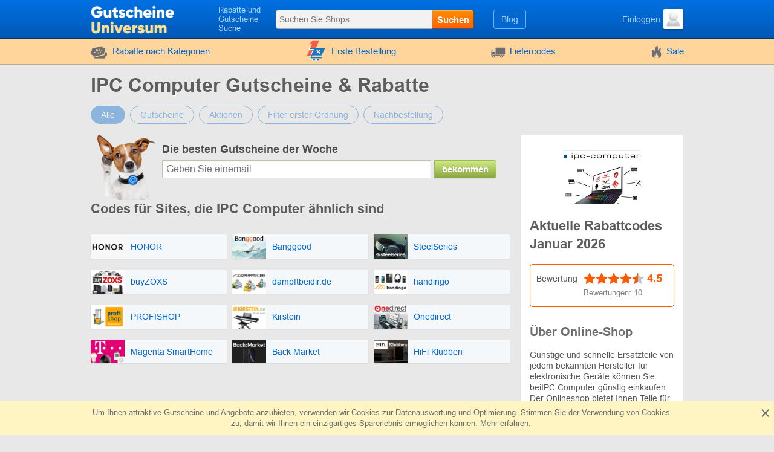

--- FILE ---
content_type: text/html; charset=UTF-8
request_url: https://www.gutscheineuniversum.de/gutscheine/ipc-computer.de
body_size: 7841
content:
<!DOCTYPE html>
<html lang="de">
<head>
    <meta charset="utf-8">
    <meta http-equiv="X-UA-Compatible" content="IE=edge">
    <meta name="viewport" content="width=device-width, initial-scale=1.0, maximum-scale=5.0">

    
    <meta name="yandex-verification" content="efe954505aa2e2f2">
    <meta name="google-site-verification" content="jtGZoEDUcdSLqaDpBzIM_0jRSU6cBDjoN0q-lpZsaDA">
    <meta name="verification" content="747e84798d4e1ff0e2be9111b3a3bb5e">
    <meta name="&#039;webgains-site-verification&#039; content=&#039;hwecvu0y&#039;" content="&lt;meta name=&#039;webgains-site-verification&#039; content=&#039;hwecvu0y&#039; /&gt;">
    <meta name="verify-admitad" content="c25aa3b8e2">
    <meta name="TradeDoubler" content="&lt;!-- TradeDoubler site verification 3155417 --&gt;">
    <meta name="TradeDoubler" content="!-- TradeDoubler site verification 3155417 --&gt;">
    <meta name="verification" content="!-- TradeDoubler site verification 3155417 --">
    <meta name="tradetracker-site-verification" content="6c63bf2f8e38c232f654d1e72145e49db7dccdf5">
    <meta name="google-site-verification" content="7kHkrvfn5z27KQbJ1MqDPlPHBMrZuRI0IGRS74tNYw8">

    
    <title>IPC Computer Gutscheincode 40% Rabatt Januar 2026</title>
    <meta name="description" content="Spare mit IPC Computer. Gutscheine und Aktionen. Geprüft Januar 2026. Heutige Top Gutsheine: 40%">


    <meta property="og:title" content="GutscheineUniversum.de">    <meta property="og:site_name" content="GutscheineUniversum.de">    <meta property="og:image" content="https://www.gutscheineuniversum.de/storage/shop/ipc-computer-de/ipc-computer-list.png">    <meta property="og:url" content="https://www.gutscheineuniversum.de/gutscheine/ipc-computer.de">    <meta property="og:description" content="Spare mit IPC Computer. Gutscheine und Aktionen. Geprüft Januar 2026. Heutige Top Gutsheine: 40%">    <meta property="og:type" content="website">
    <meta name="csrf-token" content="XzmYwaXERjkaKxjmi0Wlwkl8IfOrkCP9rjSf4ftz">
    
    <link rel="shortcut icon" href="/favicon/de.ico">
    <link rel="canonical" href="https://www.gutscheineuniversum.de/gutscheine/ipc-computer.de">

    
            <link href="/front/fonts.85fd2e20accb5f9c0556.bundle.css" rel="stylesheet" type="text/css">
    
        <link href="/front/shops.d0f60fb9e6d146afc97f.bundle.css" rel="stylesheet" type="text/css">
    <link href="/front/de.d4b445d4fc12e208fda7.bundle.css" rel="stylesheet" type="text/css">

                        
    
    
                
            <script type="application/ld+json">
            {"@context":"https:\/\/schema.org","@type":"BreadcrumbList","itemListElement":[{"@type":"ListItem","position":1,"item":{"@id":"https:\/\/www.gutscheineuniversum.de\/kategorie\/rabattcodes-angebote-technik-e","name":"Technik & Elektronik"}},{"@type":"ListItem","position":2,"item":{"@id":"https:\/\/www.gutscheineuniversum.de\/gutscheine\/ipc-computer.de","name":"IPC Computer"}}]}
        </script>
            <script type="application/ld+json">
            {"@context":"https:\/\/schema.org","@type":"Organization","name":"IPC Computer","url":"https:\/\/www.gutscheineuniversum.de\/gutscheine\/ipc-computer.de","logo":{"@type":"ImageObject","url":"https:\/\/www.gutscheineuniversum.de\/storage\/shop\/ipc-computer-de\/ipc-computer.png","caption":"ipc-computer.de"},"aggregateRating":{"@type":"AggregateRating","ratingValue":4.5,"ratingCount":10,"bestRating":5,"worstRating":1}}
        </script>
    </head>
<body class="index lang_de">
                
        <div class="wrapper">
        <div class="header">
    <div class="container">
        <div class="header-content">
            <a href="#" class="js-nav burger-icon-wrap" data-navigation="toggle" data-related="content" aria-label="nav_for GutscheineUniversum.de">
                <div class="burger-icon"></div>
            </a>

            <div class="logo">
                                    <a href="https://www.gutscheineuniversum.de" aria-label="GutscheineUniversum.de">
                        <i class="icon-logo logo_de"></i>
                    </a>
                            </div>

            <div class="search-icon open-search" data-navigation="toggle" data-related="search-block"></div>

            <div class="searchbar" data-navigation="search-block" data-state="toggle">
                <a href="#" class="close-search" data-navigation="toggle" data-related="search-block"></a>
                <span class="searchbar-label">Rabatte und Gutscheine Suche</span>

                <div class="search" data-navigation="search" data-endpoint="https://www.gutscheineuniversum.de/search">
                    <input id="navigation-search" class="search-input" data-search="input" placeholder="Suchen Sie Shops" data-endpoint="https://www.gutscheineuniversum.de/api/search/results">
                    <div class="search-button" data-search="submit">Suchen</div>
                </div>
            </div>

            <div class="userbar">
                <div class="blog-links">
                    <a href="https://www.gutscheineuniversum.de/blog">Blog</a>
                </div>

                
                                                            <div class="user">
                            <a href="https://www.gutscheineuniversum.de/anmeldung" class="user-name">
                                <span class="user-text">Einloggen</span>
                                <img width="33" height="33" class="user-avatar" src="https://www.gutscheineuniversum.de/storage/user/default.png" loading="lazy" alt="Avatar">
                            </a>
                        </div>
                                                </div>
        </div>
    </div>
</div>
        <div class="nav">
    <div class="container">
        <ul class="nav-list" data-navigation="content" data-state="toggle">
            <li class="nav-item dropdown" data-content="dropdown">
                <a href="#" class="dropdown-item" data-dropdown="toggle">
                    <i class="no-decoration ifont-pocket"></i>
                    Rabatte nach Kategorien
                    <span class="mobile-dropdown-arrow"></span>
                </a>

                <div class="nav-dropdown categorydiscount" data-dropdown="content">
                    <ul class="nav-dropdown-list">
            <li><a href="https://www.gutscheineuniversum.de/kategorie/rabattcodes-angebote-auto-moto">Auto & Motorrad</a></li>
            <li><a href="https://www.gutscheineuniversum.de/kategorie/rabattcodes-angebote-baby-kind">Baby & Kind</a></li>
            <li><a href="https://www.gutscheineuniversum.de/kategorie/rabattcodes-angebote-mode-klei">Mode & Kleidung</a></li>
            <li><a href="https://www.gutscheineuniversum.de/kategorie/rabattcodes-angebote-geschenk">Geschenk & Erlebnisse</a></li>
            <li><a href="https://www.gutscheineuniversum.de/kategorie/rabattcodes-angebote-software">Software & Internet</a></li>
            <li><a href="https://www.gutscheineuniversum.de/kategorie/rabattcodes-angebote-tierbedar">Tierbedarf</a></li>
            <li><a href="https://www.gutscheineuniversum.de/kategorie/rabattcodes-angebote-schmuck-u">Schmuck & Uhren</a></li>
            <li><a href="https://www.gutscheineuniversum.de/kategorie/rabattcodes-angebote-foto-druc">Foto & Druck</a></li>
            <li><a href="https://www.gutscheineuniversum.de/kategorie/rabattcodes-angebote-bucher-mu">Bücher, Musik, Games & Filme</a></li>
            <li><a href="https://www.gutscheineuniversum.de/kategorie/rabattcodes-angebote-parfum-ko">Parfum & Kosmetik</a></li>
            <li><a href="https://www.gutscheineuniversum.de/kategorie/rabattcodes-angebote-essen-tri">Essen & Trinken</a></li>
            <li><a href="https://www.gutscheineuniversum.de/kategorie/rabattcodes-angebote-urlaub-fl">Urlaub, Flüge & Reisen</a></li>
            <li><a href="https://www.gutscheineuniversum.de/kategorie/rabattcodes-angebote-technik-e">Technik & Elektronik</a></li>
            <li><a href="https://www.gutscheineuniversum.de/kategorie/rabattcodes-angebote-sport-wel">Sport & Wellness</a></li>
            <li><a href="https://www.gutscheineuniversum.de/kategorie/rabattcodes-angebote-haus-gart">Haus & Garten</a></li>
            <li><a href="https://www.gutscheineuniversum.de/kategorie/rabattcodes-angebote-apotheke">Apotheke & Gesundheit</a></li>
            <li><a href="https://www.gutscheineuniversum.de/kategorie/rabattcodes-angebote-blumen-de">Blumen & Deko</a></li>
            <li><a href="https://www.gutscheineuniversum.de/kategorie/rabattcodes-angebote-optiker">Optiker</a></li>
            <li><a href="https://www.gutscheineuniversum.de/kategorie/rabattcodes-angebote-buro-schr">Büro & Schreibwaren</a></li>
            <li><a href="https://www.gutscheineuniversum.de/kategorie/rabattcodes-angebote-freizeit">Freizeit & Hobby</a></li>
    
    </ul>

                                            <div class="nav-dropdown-content">
                                                    </div>
                                    </div>
            </li>

                            <li class="nav-item">
                    <a href="https://www.gutscheineuniversum.de/erste-bestellung">
                        <i>
    <svg version="1.1" id="Glyph" xmlns="http://www.w3.org/2000/svg" xmlns:xlink="http://www.w3.org/1999/xlink" x="0px" y="0px"
         viewBox="0 0 64 64" style="enable-background:new 0 0 64 64;" height="35px" xml:space="preserve">
    <style type="text/css">
        .st0{fill:#F15B4A;}
        .st1{fill:#FFFFFF;}
        .st2{fill:#1C76BC;}
    </style>
        <g>
            <g>
                <path class="st0" d="M41.1,1.5L21.2,46.1H4.9l15.5-34.9h-9.1l9.8-9.6L41.1,1.5L41.1,1.5z"/>
            </g>
            <g>
                <g>
                    <path class="st1" d="M47.3,51.5H17.4l2-5.4h27.8l11.5-23H28h-1.6h-1.6H12.6c-0.9,0-1.6,0.7-1.6,1.6c0,0.9,0.7,1.6,1.6,1.6h11.5
                    L13.8,52.8c-0.1,0.5,0,1,0.4,1.4c0.3,0.4,0.8,0.6,1.3,0.6h31.9c0.9,0,1.6-0.7,1.6-1.6C49,52.2,48.3,51.5,47.3,51.5z M42.9,39.9
                    c-1,1-2.5,1-3.5,0c-1-1-1-2.5,0-3.5c1-1,2.5-1,3.5,0C43.9,37.4,43.9,38.9,42.9,39.9z M42.5,29.7c0.6,0.6,0.6,1.7,0,2.3L35,39.5
                    c-0.3,0.3-0.7,0.5-1.2,0.5c-0.4,0-0.9-0.2-1.2-0.5c-0.6-0.6-0.6-1.7,0-2.3l7.6-7.6C40.9,29,41.9,29,42.5,29.7z M32.3,29.3
                    c1-1,2.5-1,3.5,0c0.9,1,1,2.5,0,3.5c-1,0.9-2.5,1-3.5,0C31.3,31.8,31.3,30.3,32.3,29.3z"/>
                    <path class="st1" d="M47.3,55.6H15.4c-0.7,0-1.4-0.3-1.9-0.9c-0.4-0.6-0.6-1.3-0.5-2l0-0.2l9.9-25.5H12.6c-1.3,0-2.4-1.1-2.4-2.4
                    s1.1-2.4,2.4-2.4H60L47.7,46.8H20l-1.5,3.9h28.8c1.4,0,2.4,1.1,2.4,2.4C49.8,54.5,48.7,55.6,47.3,55.6z M14.5,53
                    c0,0.2,0.1,0.5,0.2,0.7c0.1,0.2,0.4,0.3,0.6,0.3h31.9c0.5,0,0.9-0.4,0.9-0.9c0-0.5-0.4-0.9-0.9-0.9H16.3l2.6-7h27.9l10.7-21.5
                    H12.6c-0.5,0-0.9,0.4-0.9,0.9s0.4,0.9,0.9,0.9h12.6L14.5,53z M41.1,41.4C41.1,41.4,41.1,41.4,41.1,41.4c-0.9,0-1.7-0.4-2.3-1
                    c-0.6-0.6-1-1.5-1-2.3c0-0.1,0-0.3,0-0.4l-2.4,2.4c-0.4,0.4-1.1,0.7-1.7,0.7c-0.7,0-1.3-0.3-1.7-0.7c-0.5-0.5-0.7-1.1-0.7-1.7
                    c0-0.7,0.2-1.3,0.7-1.7l2.5-2.5c-1,0.2-2.1-0.1-2.8-0.9c-1.2-1.2-1.2-3.3,0-4.6l0,0c0.6-0.6,1.5-1,2.3-1c0.9,0,1.7,0.4,2.3,1
                    c0.7,0.8,1,1.8,0.9,2.8l2.4-2.4c1-1,2.5-1,3.5,0v0c0.9,0.9,0.9,2.5,0,3.4l-2.4,2.4c0.2,0,0.3,0,0.5,0c0.9,0,1.7,0.4,2.3,1
                    c1.3,1.3,1.3,3.3,0,4.6C42.8,41.1,42,41.4,41.1,41.4z M41.2,36.5c-0.5,0-0.9,0.2-1.2,0.5c-0.3,0.3-0.5,0.7-0.5,1.2
                    c0,0.5,0.2,0.9,0.5,1.2c0.3,0.3,0.7,0.5,1.2,0.5c0.5,0,0.9-0.2,1.2-0.5c0.7-0.7,0.7-1.7,0-2.4C42,36.6,41.6,36.5,41.2,36.5
                    C41.2,36.5,41.2,36.5,41.2,36.5z M41.4,30c-0.2,0-0.4,0.1-0.6,0.3l-7.6,7.6c-0.2,0.2-0.2,0.4-0.2,0.6c0,0.2,0.1,0.4,0.2,0.6
                    c0.3,0.3,0.9,0.3,1.2,0l7.6-7.6c0.3-0.3,0.3-0.9,0-1.2C41.8,30,41.6,30,41.4,30z M32.8,29.8c-0.6,0.7-0.6,1.7,0,2.4
                    c0.6,0.7,1.7,0.6,2.4,0c0.6-0.6,0.6-1.7,0-2.4c-0.3-0.3-0.7-0.5-1.1-0.5C33.6,29.3,33.2,29.5,32.8,29.8z"/>
                </g>
                <g>
                    <ellipse transform="matrix(0.9871 -0.1602 0.1602 0.9871 -9.0086 6.6139)" class="st1" cx="36.5" cy="59.2" rx="3.3" ry="3.3"/>
                    <path class="st1" d="M36.5,63.3c-2,0-3.7-1.4-4-3.4c-0.2-1.1,0.1-2.2,0.7-3c0.6-0.9,1.6-1.5,2.7-1.6l0,0c1.1-0.2,2.2,0.1,3,0.7
                    c0.9,0.6,1.5,1.6,1.6,2.7c0.2,1.1-0.1,2.2-0.7,3c-0.6,0.9-1.6,1.5-2.7,1.6C36.9,63.2,36.7,63.3,36.5,63.3z M36.5,56.7
                    c-0.1,0-0.3,0-0.4,0l0,0c-0.7,0.1-1.2,0.5-1.6,1c-0.4,0.5-0.5,1.2-0.4,1.9c0.2,1.4,1.5,2.3,2.9,2.1c0.7-0.1,1.2-0.5,1.6-1
                    c0.4-0.5,0.5-1.2,0.4-1.9c-0.1-0.7-0.5-1.2-1-1.6C37.5,56.8,37,56.7,36.5,56.7z"/>
                </g>
                <g>

                    <ellipse transform="matrix(0.3827 -0.9239 0.9239 0.3827 -39.6774 58.9926)" class="st1" cx="24.3" cy="59.2" rx="3.3" ry="3.3"/>
                    <path class="st1" d="M24.3,63.3c-0.5,0-1.1-0.1-1.6-0.3c-2.1-0.9-3.1-3.2-2.2-5.3c0.4-1,1.2-1.8,2.2-2.2c1-0.4,2.1-0.4,3.1,0
                    c1,0.4,1.8,1.2,2.2,2.2c0.4,1,0.4,2.1,0,3.1c-0.4,1-1.2,1.8-2.2,2.2C25.4,63.2,24.8,63.3,24.3,63.3z M24.3,56.7
                    c-0.3,0-0.7,0.1-1,0.2c-0.6,0.3-1.1,0.7-1.4,1.4c-0.3,0.6-0.3,1.3,0,1.9c0.3,0.6,0.7,1.1,1.4,1.4c1.3,0.5,2.7-0.1,3.3-1.4
                    c0.3-0.6,0.3-1.3,0-1.9s-0.7-1.1-1.4-1.4C25,56.7,24.6,56.7,24.3,56.7z"/>
                </g>
            </g>
            <g>
                <path class="st2" d="M49,50.6H19l2-5.4h27.8l11.5-23H29.7H28h-1.7H14.3c-0.9,0-1.6,0.7-1.6,1.6c0,0.9,0.7,1.6,1.6,1.6h11.5
                L15.4,51.9c-0.1,0.5,0,1,0.4,1.4c0.3,0.4,0.8,0.6,1.3,0.6H49c0.9,0,1.6-0.7,1.6-1.6S49.9,50.6,49,50.6z M44.5,39c-1,1-2.5,1-3.5,0
                c-1-1-1-2.5,0-3.5c1-1,2.5-1,3.5,0C45.5,36.5,45.5,38,44.5,39z M44.2,28.7c0.6,0.6,0.6,1.7,0,2.3l-7.6,7.6
                c-0.3,0.3-0.7,0.5-1.2,0.5s-0.9-0.2-1.2-0.5c-0.6-0.6-0.6-1.7,0-2.3l7.6-7.6C42.5,28.1,43.5,28.1,44.2,28.7z M33.9,28.3
                c1-1,2.5-1,3.5,0c0.9,1,1,2.5,0,3.5c-1,0.9-2.5,1-3.5,0C33,30.9,33,29.3,33.9,28.3z"/>
                <ellipse class="st2" cx="38.2" cy="58.2" rx="3.3" ry="3.3"/>
                <ellipse class="st2" cx="25.9" cy="58.3" rx="3.3" ry="3.3"/>
            </g>
        </g>
    </svg>
</i>
                        Erste Bestellung
                    </a>
                </li>
            
                            <li class="nav-item">
                    <a href="https://www.gutscheineuniversum.de/codes-fur-die-lieferung">
                        <i class="no-decoration ifont-car"></i>

                                                    Liefercodes
                                            </a>
                </li>
            
            <li class="nav-item">
                <a href="https://www.gutscheineuniversum.de/ausverkauf">
                    <i class="no-decoration ifont-fire"></i>
                    Sale
                </a>
            </li>

            
            

            
            <li class="nav-item hide-desktop">
                <a href="https://www.gutscheineuniversum.de/blog">Blog</a>
            </li>
            <li class="nav-item hide-desktop">
                <a href="#" data-popup-toggle="offer-create" data-endpoint="https://www.gutscheineuniversum.de/popup/offer-create" data-param-shop_id="9779" rel="nofollow">
                    Gutschein eintragen
                </a>
            </li>
            <li class="mobile-login hide-desktop">
                
                                    <div class="user-mobile">
                        <a href="https://www.gutscheineuniversum.de/anmeldung" class="user-mobile-name">
                            <img src="https://www.gutscheineuniversum.de/storage/user/default.png" loading="lazy" alt="Avatar">
                            <span class="user-mobile-text">Einloggen</span>
                        </a>
                    </div>
                            </li>
        </ul>
    </div>
</div>

        <div class="content">
            <div class="container">
                    <div>
        <input type="hidden" class="subscribe-handler" data-shop="9779">
        <h1 class="shop-page-title">IPC Computer Gutscheine & Rabatte</h1>
    </div>

    <div class="page-content -show-mobile-sidebar" data-shop="offers" data-shop-id="9779">
        <div class="offers-filter -radio">
            <div class="filter-part">
                <input id="sort-allcodes" type="radio" class="radio-tabs" name="offers-filter-second" value="all" checked data-offers="filter"
                     disabled>
                <label for="sort-allcodes" class="tabs-item">
                    Alle
                </label>
                <input id="sort-promkods" type="radio" class="radio-tabs" name="offers-filter-second" value="codes" data-offers="filter"
                     disabled>
                <label for="sort-promkods" class="tabs-item">
                    Gutscheine
                </label>

                <input id="sort-deals" type="radio" class="radio-tabs" name="offers-filter-second" value="deals" data-offers="filter"
                     disabled>
                <label for="sort-deals" class="tabs-item">
                    Aktionen
                </label>

                                    <input id="sort-first-order" type="radio" class="radio-tabs" name="offers-filter-second" value="first_order" data-offers="filter"
                         disabled>
                                <label for="sort-first-order" class="tabs-item">
                    Filter erster Ordnung
                </label>

                <input id="sort-not-first-order" type="radio" class="radio-tabs" name="offers-filter-second" value="not_first_order" data-offers="filter"
                     disabled>
                <label for="sort-not-first-order" class="tabs-item">
                    Nachbestellung
                </label>
            </div>
        </div>

        <div class="-content store-article store-codes-list">
            <div>
                <div data-offers="section" data-section="active">
    
    </div>


<div data-offers="section">
    </div>

                                        <div class="store-subscribe" data-block="subscribe">
    <div class="store-subscribe-img">
        <img src="/images/mail-image-dog.png" loading="lazy" alt="dog" width="118" height="130">
    </div>
    <div class="store-subscribe-content">
        <h4 class="store-subscribe-content-title">
            Die besten Gutscheine der Woche        </h4>
        <form action="https://www.gutscheineuniversum.de/subscribe" id="new-sub-form" data-subsctiption="form" class="store-subscribe-content-form" rel="noopener" novalidate>
            <input type="text" class="-input" name="email" autocomplete="off"
                placeholder="Geben Sie einemail"
                value="">
            <button class="-button">
                bekommen            </button>
            <span class="validation-error"></span>
        </form>
    </div>
</div>
                        

            </div>

            
                                        
                                        
                            <div class="similar-shops" id="similar-list">
    <div class="content-title">
        <div class="h2 content-title-text">
                            Codes für Sites, die IPC Computer ähnlich sind
                    </div>
    </div>

    
    <div class="similar-list">
                    <a class="similar-item" href="https://www.gutscheineuniversum.de/gutscheine/hihonor.com">
                <img src="https://www.gutscheineuniversum.de/storage/shop/hihonor-com/hihonor-list.png" class="-image"
                     loading="lazy" width="132" height="94"
                     alt="image_alt"
                >
                <span class="-name">
                    HONOR
                </span>
            </a>
                    <a class="similar-item" href="https://www.gutscheineuniversum.de/gutscheine/de.banggood.com">
                <img src="https://www.gutscheineuniversum.de/storage/shop/de-banggood-com/de-list.png" class="-image"
                     loading="lazy" width="132" height="94"
                     alt="image_alt"
                >
                <span class="-name">
                    Banggood
                </span>
            </a>
                    <a class="similar-item" href="https://www.gutscheineuniversum.de/gutscheine/steelseries.com">
                <img src="https://www.gutscheineuniversum.de/storage/shop/de-steelseries-com/de-list.png" class="-image"
                     loading="lazy" width="132" height="94"
                     alt="image_alt"
                >
                <span class="-name">
                    SteelSeries
                </span>
            </a>
                    <a class="similar-item" href="https://www.gutscheineuniversum.de/gutscheine/buyzoxs.de">
                <img src="https://www.gutscheineuniversum.de/storage/shop/buyzoxs-de/buyzoxs-list.png" class="-image"
                     loading="lazy" width="132" height="94"
                     alt="image_alt"
                >
                <span class="-name">
                    buyZOXS
                </span>
            </a>
                    <a class="similar-item" href="https://www.gutscheineuniversum.de/gutscheine/dampftbeidir.de">
                <img src="https://www.gutscheineuniversum.de/storage/shop/dampftbeidir-de/dampftbeidir-list.png" class="-image"
                     loading="lazy" width="132" height="94"
                     alt="image_alt"
                >
                <span class="-name">
                    dampftbeidir.de
                </span>
            </a>
                    <a class="similar-item" href="https://www.gutscheineuniversum.de/gutscheine/handingo.de">
                <img src="https://www.gutscheineuniversum.de/storage/shop/handingo-de/handingo-list.png" class="-image"
                     loading="lazy" width="132" height="94"
                     alt="image_alt"
                >
                <span class="-name">
                    handingo
                </span>
            </a>
                    <a class="similar-item" href="https://www.gutscheineuniversum.de/gutscheine/jh-profishop.de">
                <img src="https://www.gutscheineuniversum.de/storage/shop/jh-profishop-de/jh-profishop-list.png" class="-image"
                     loading="lazy" width="132" height="94"
                     alt="image_alt"
                >
                <span class="-name">
                    PROFISHOP
                </span>
            </a>
                    <a class="similar-item" href="https://www.gutscheineuniversum.de/gutscheine/kirstein.de">
                <img src="https://www.gutscheineuniversum.de/storage/shop/kirstein-de/kirstein-list.png" class="-image"
                     loading="lazy" width="132" height="94"
                     alt="image_alt"
                >
                <span class="-name">
                    Kirstein
                </span>
            </a>
                    <a class="similar-item" href="https://www.gutscheineuniversum.de/gutscheine/onedirect.de">
                <img src="https://www.gutscheineuniversum.de/storage/shop/onedirect-de/onedirect-list.png" class="-image"
                     loading="lazy" width="132" height="94"
                     alt="image_alt"
                >
                <span class="-name">
                    Onedirect
                </span>
            </a>
                    <a class="similar-item" href="https://www.gutscheineuniversum.de/gutscheine/smarthome.de">
                <img src="https://www.gutscheineuniversum.de/storage/shop/smarthome-de/smarthome-list.png" class="-image"
                     loading="lazy" width="132" height="94"
                     alt="image_alt"
                >
                <span class="-name">
                    Magenta SmartHome
                </span>
            </a>
                    <a class="similar-item" href="https://www.gutscheineuniversum.de/gutscheine/backmarket.de">
                <img src="https://www.gutscheineuniversum.de/storage/shop/backmarket-de/backmarket-list.png" class="-image"
                     loading="lazy" width="132" height="94"
                     alt="image_alt"
                >
                <span class="-name">
                    Back Market
                </span>
            </a>
                    <a class="similar-item" href="https://www.gutscheineuniversum.de/gutscheine/hifiklubben.de">
                <img src="https://www.gutscheineuniversum.de/storage/shop/hifiklubben-de/hifiklubben-list.png" class="-image"
                     loading="lazy" width="132" height="94"
                     alt="image_alt"
                >
                <span class="-name">
                    HiFi Klubben
                </span>
            </a>
            </div>
</div>
            
            
            
            
                    </div>

        <div class="-sidebar">
    <div class="sidebar-white">
        <meta content="0" data-shop="affiliated" property="is-affiliated">

        <div class="sidebar-store-info">
            <div class="sidebar-store-info-img">
                                    <a href="https://click.gutscheineuniversum.de/ipc-computer.de" target="_blank" rel="nofollow">
                        <img width="132" height="94" src="https://www.gutscheineuniversum.de/storage/shop/ipc-computer-de/ipc-computer.png" loading="lazy"
                             alt="ipc-computer.de"
                        >
                    </a>
                            </div>
            <h2 class="sidebar-store-info-text">Aktuelle Rabattcodes Januar 2026</h2>
        </div>

        <form action="https://www.gutscheineuniversum.de/gutscheine/ipc-computer.de/vote" data-vote="form" data-voted="">
    <div class="rating-star -border" data-field="rating" data-value="4.5">
        <span class="rating-star-label">Bewertung</span>
        <div class="rating-star-content">
            <div class="rating-star-vote" data-rating="stars"></div>
            <strong class="rating-star-value" data-rating="value">4.5</strong>
            <span class="vote-people">
                Bewertungen:
                <span data-field="rating-count">10</span>

                                    
                            </span>
        </div>
        <span class="rating-tooltip-text" data-vote="tooltip" data-already-message="ie haben bereits abgestimmt"></span>
    </div>

    <div class="rating-captcha">
                    <div class="input-item -captcha is-none" data-field="captcha">
        <div class="-input">
        <div data-form="re-captcha" data-type="hidden" data-sitekey="6Lf2mscUAAAAAC_cYKs_uuXFEQauxaTTJ536VwQN"></div>
        <span class="validation-error"></span>
    </div>
</div>
            </div>
</form>

        
                    <p class="affiliate-commission-info">
                
            </p>

                    
        <a href="#" class="scroll-top-button" data-action="scroll-to" data-related=".content">
            Zurück zu Gutscheincodes
        </a>

        
        
                    <div class="sidebar-store-about">
                <h3 class="sidebar-store-about-title">Über Online-Shop</h3>
                <p class="sidebar-store-about-description">Günstige und schnelle Ersatzteile von jedem bekannten Hersteller für elektronische Geräte können Sie beiIPC Computer günstig einkaufen.
Der Onlineshop bietet Ihnen Teile für Geräte wie von Acer, Samsung und vielen anderen Herstellern an und garantiert Ihnen eine sehr schnell Lieferung.
Sie können Arbeitsspeicher, Festplatten oder Netzteile günstig bei ipc-computer.de erwerben. Wenn Sie einen gratis Promocode von GutscheineUniversum.de nutzen, sparen Sie nochmal zusätzliches Geld für Ihre Brieftasche.</p>
            </div>
        
        <a class="sidebar-store-link"
                          href="https://click.gutscheineuniversum.de/ipc-computer.de"
                      target="_blank"
           rel="nofollow">
            Ipc-computer.de
        </a>
    </div>

            <div class="sidebar-white">
            <h4 class="sidebar-article-title">Beliebte Geschäfte</h4>
            <div class="popular-shop">
                                    <a href="https://www.gutscheineuniversum.de/gutscheine/kroschke.de" class="popular-shop-item">
                        <span class="-image">
                            <img src="https://www.gutscheineuniversum.de/storage/shop/kroschke-de/kroschke-mini.png"
                                 alt="Kroschke"
                                 title="Kroschke">
                        </span>
                        <span class="-text">
                            <span class="-name">Kroschke</span>
                            <span class="-promos">0 die Gutscheincodes</span>
                        </span>
                    </a>
                                    <a href="https://www.gutscheineuniversum.de/gutscheine/wondershare.com" class="popular-shop-item">
                        <span class="-image">
                            <img src="https://www.gutscheineuniversum.de/storage/shop/wondershare-com/wondershare-mini.png"
                                 alt="Wondershare"
                                 title="Wondershare">
                        </span>
                        <span class="-text">
                            <span class="-name">Wondershare</span>
                            <span class="-promos">0 die Gutscheincodes</span>
                        </span>
                    </a>
                                    <a href="https://www.gutscheineuniversum.de/gutscheine/outdoormaster.com" class="popular-shop-item">
                        <span class="-image">
                            <img src="https://www.gutscheineuniversum.de/storage/shop/outdoormaster-com/outdoormaster-mini.png"
                                 alt="Outdoor Master"
                                 title="Outdoor Master">
                        </span>
                        <span class="-text">
                            <span class="-name">Outdoor Master</span>
                            <span class="-promos">0 die Gutscheincodes</span>
                        </span>
                    </a>
                            </div>
        </div>
    
            
        
            
    
                        </div>
    </div>
                <ul class="breadcrumbs">
        <li class="breadcrumbs-item">
            <a href="https://www.gutscheineuniversum.de" class="breadcrumbs-link">
                <span>Hauptseite</span>
            </a>
        </li>
                    <li class="breadcrumbs-item">
                <a href="https://www.gutscheineuniversum.de/kategorie/rabattcodes-angebote-technik-e" class="breadcrumbs-link">
                    <span>Technik &amp; Elektronik</span>
                </a>
            </li>
                    <li class="breadcrumbs-item">
                <a href="https://www.gutscheineuniversum.de/gutscheine/ipc-computer.de" class="breadcrumbs-link">
                    <span>IPC Computer</span>
                </a>
            </li>
            </ul>
            </div>
        </div>
    </div>

    <div class="footer">
    <div class="container">
        <div class="footer-top">
            <div class="footer-top-left footer-logo-wrapper">
                <i class="footer-logo logo_de"></i>
                            </div>
            <div class="footer-top-right">
                <div class="footer-menu">
                    <div class="footer-menu-left">
                        <div class="footer-menu-item">
                            <div>
                                <a href="https://www.gutscheineuniversum.de/uber-uns">
                                    Über das Projekt                                </a>
                            </div>

                                                            <div>
                                    <a href="https://www.gutscheineuniversum.de/fragen-und-antworten">
                                        FAQ                                    </a>
                                </div>
                                <div>
                                    <a href="https://www.gutscheineuniversum.de/hilfe">
                                        Hilfe                                    </a>
                                </div>
                            
                            
                                                    </div>

                        <div class="footer-menu-item">
                                                            <div>
                                    <a href="https://www.gutscheineuniversum.de/werbung">
                                        Werbung auf der Website                                    </a>
                                </div>
                            
                                                            <div>
                                    <a href="https://www.gutscheineuniversum.de/ereignis">
                                        Feierliche Rabatte                                    </a>
                                </div>
                            
                            
                            
                            
                            <div>
                                <a href="#" data-popup-toggle="offer-create" data-endpoint="https://www.gutscheineuniversum.de/popup/offer-create" data-param-shop_id="0" rel="nofollow">
                                    Gutschein eintragen
                                </a>
                            </div>
                        </div>
                    </div>

                    <div class="footer-menu-right">
                        <div class="footer-menu-item">
                            <div>
                                                                    <a href="https://www.gutscheineuniversum.de/contact-us">
                                        Kontaktieren Sie uns
                                    </a>
                                                            </div>

                            
                            <div>
                                <a href="https://www.gutscheineuniversum.de/wie-man-einen-shop-hinzufugt">
                                    So fügen Sie einen Shop hinzu                                </a>
                            </div>

                            <div>
                                <a href="https://www.gutscheineuniversum.de/codes-fur-die-lieferung">
                                    Gratis Versand
                                </a>
                            </div>
                        </div>

                        <div class="footer-menu-item">
                            
                                                            <div>
                                    <a href="https://www.gutscheineuniversum.de/alle-shops">
                                        Alle Shops
                                    </a>
                                </div>
                                <div>
                                    <a href="https://www.gutscheineuniversum.de/all-categories">
                                        Shopkategorien
                                    </a>
                                </div>
                            
                                                    </div>
                    </div>
                </div>
            </div>
        </div>
        <div class="footer-bottom">
            <div class="footer-bottom-left">
                
                            </div>
            <div class="footer-bottom-right">
                <div class="footer-social">
                                                                        <a href="https://www.youtube.com/channel/UCXQRmE9txFFDd_Y0yUNHVRA" class="no-decoration" target="_blank" title="Youtube" rel="nofollow">
                                <i class="ifont-youtube"></i>
                            </a>
                                                                                                <a href="https://www.facebook.com/GutscheineUniversum/" class="no-decoration" target="_blank" title="Facebook" rel="nofollow">
                                <i class="ifont-facebook"></i>
                            </a>
                                                            </div>

                <div class="footer-copy">
                    
                                            &copy;2026 GutscheineUniversum.de                    
                                            <br>
                    
                    
                    <a href="https://www.gutscheineuniversum.de/nutzungsvereinbarung">Nutzungsvereinbarung</a>

                                                        </div>

                            </div>
        </div>
    </div>
</div>

    <div class="cookies-mass" data-content="cookie-message" data-load="lazy-not">
        <div class="container">
    <div class="container-cookies">
        Um Ihnen attraktive Gutscheine und Angebote anzubieten, verwenden wir Cookies zur Datenauswertung und Optimierung. Stimmen Sie der Verwendung von Cookies zu, damit wir Ihnen ein einzigartiges Sparerlebnis ermöglichen können. <a href="/terms">Mehr erfahren.</a>    </div>
</div>
<div class="cookies-close" data-cookie="close"></div>
    </div>






        <script defer src="/front/shops.d0f60fb9e6d146afc97f.bundle.js"></script>

    <script>
    var config = {"lang":"de","iso_locale":"de_DE","lazyDelay":3000,"facebook_app_id":"","facebook_app_version":"v13.0","captcha_lang":"de","shop_page_extension_index":2,"shop_page_external_products_index":1,"shop_page_cashback_index":3,"promo_advertisement_index":2,"finance_calculator_index":3,"subscribe_block_index":3,"finance_calculator_index_mobile":2,"offer_seen_endpoint":"https:\/\/www.gutscheineuniversum.de\/offer\/seen","offer_click_route_pattern":"https:\/\/click.gutscheineuniversum.de\/shop_alias\/offer_id","shop_click_route_pattern":"https:\/\/click.gutscheineuniversum.de\/shop_alias","google-tag-manager":"","google-analytics-v4":"G-3H8CYX5T07","google-analytics":"UA-30844878-15","google-optimize":""};
</script>

    
    
    </body>
